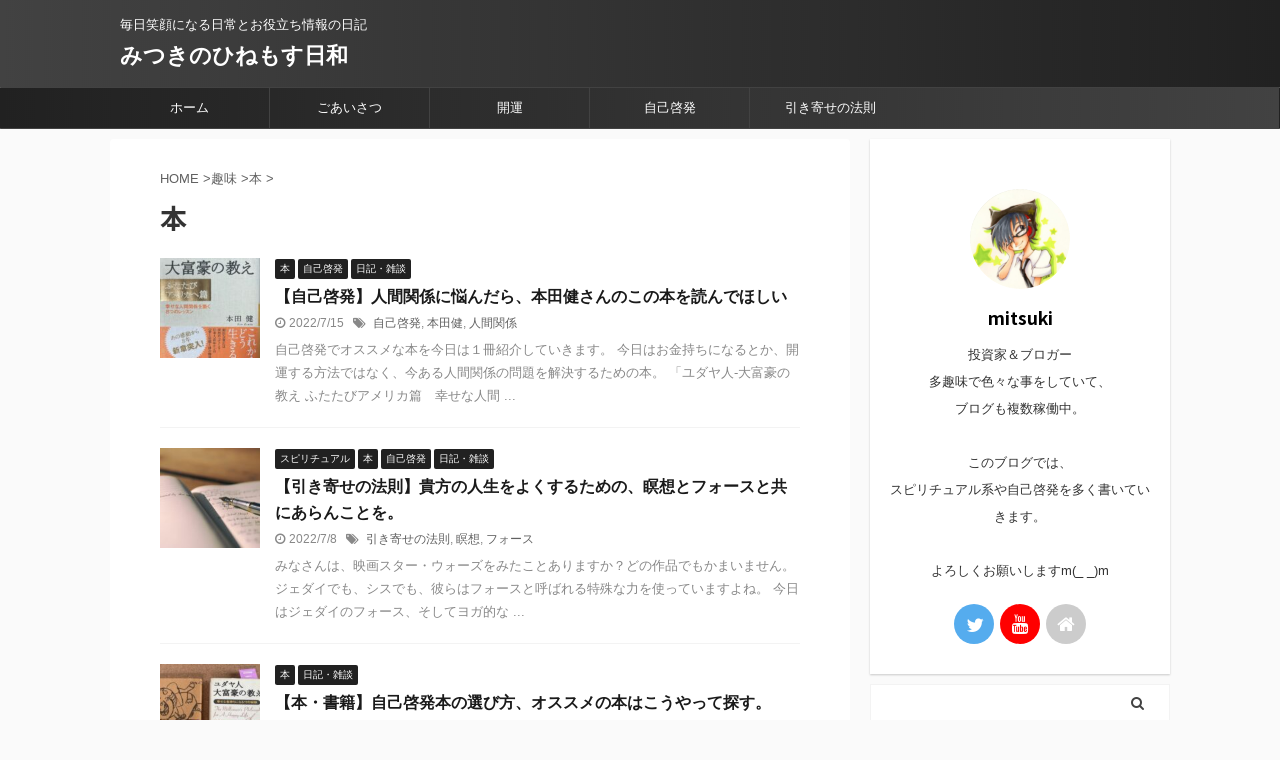

--- FILE ---
content_type: text/html; charset=UTF-8
request_url: https://mitsuki-hinemos-log.com/category/enjoy-playing/book/
body_size: 18260
content:
<!DOCTYPE html> <!--[if lt IE 7]><html class="ie6" lang="ja"> <![endif]--> <!--[if IE 7]><html class="i7" lang="ja"> <![endif]--> <!--[if IE 8]><html class="ie" lang="ja"> <![endif]--> <!--[if gt IE 8]><!--><html lang="ja" class="s-navi-search-overlay "> <!--<![endif]--><head prefix="og: http://ogp.me/ns# fb: http://ogp.me/ns/fb# article: http://ogp.me/ns/article#"><meta charset="UTF-8"><meta name="viewport" content="width=device-width,initial-scale=1.0,user-scalable=no,viewport-fit=cover"><meta name="format-detection" content="telephone=no"><meta name="referrer" content="no-referrer-when-downgrade"/><link rel="alternate" type="application/rss+xml" title="みつきのひねもす日和 RSS Feed" href="https://mitsuki-hinemos-log.com/feed/"/><link rel="pingback" href="https://mitsuki-hinemos-log.com/xmlrpc.php"> <!--[if lt IE 9]> <script src="https://mitsuki-hinemos-log.com/wp-content/themes/affinger5/js/html5shiv.js"></script> <![endif]--><meta name='robots' content='max-image-preview:large'/><style>img:is([sizes="auto" i], [sizes^="auto," i]) {contain-intrinsic-size:3000px 1500px}</style><title>本 - みつきのひねもす日和</title><link rel='dns-prefetch' href='//webfonts.xserver.jp'/><link rel='dns-prefetch' href='//ajax.googleapis.com'/><link rel='dns-prefetch' href='//www.googletagmanager.com'/><link rel='dns-prefetch' href='//stats.wp.com'/> <style id='wp-emoji-styles-inline-css' type='text/css'>img.wp-smiley,img.emoji{display:inline!important;border:none!important;box-shadow:none!important;height:1em!important;width:1em!important;margin:0 .07em!important;vertical-align:-.1em!important;background:none!important;padding:0!important}</style><link rel='stylesheet' id='wp-block-library-css' href='https://mitsuki-hinemos-log.com/wp-includes/css/dist/block-library/style.min.css?ver=6.8.2' type='text/css' media='all'/><style id='classic-theme-styles-inline-css' type='text/css'>.wp-block-button__link{color:#fff;background-color:#32373c;border-radius:9999px;box-shadow:none;text-decoration:none;padding:calc(.667em + 2px) calc(1.333em + 2px);font-size:1.125em}.wp-block-file__button{background:#32373c;color:#fff;text-decoration:none}</style><link rel='stylesheet' id='mediaelement-css' href='https://mitsuki-hinemos-log.com/wp-includes/js/mediaelement/mediaelementplayer-legacy.min.css?ver=4.2.17' type='text/css' media='all'/><link rel='stylesheet' id='wp-mediaelement-css' href='https://mitsuki-hinemos-log.com/wp-includes/js/mediaelement/wp-mediaelement.min.css?ver=6.8.2' type='text/css' media='all'/><style id='jetpack-sharing-buttons-style-inline-css' type='text/css'>.jetpack-sharing-buttons__services-list{display:flex;flex-direction:row;flex-wrap:wrap;gap:0;list-style-type:none;margin:5px;padding:0}.jetpack-sharing-buttons__services-list.has-small-icon-size{font-size:12px}.jetpack-sharing-buttons__services-list.has-normal-icon-size{font-size:16px}.jetpack-sharing-buttons__services-list.has-large-icon-size{font-size:24px}.jetpack-sharing-buttons__services-list.has-huge-icon-size{font-size:36px}@media print{.jetpack-sharing-buttons__services-list{display:none!important}}.editor-styles-wrapper .wp-block-jetpack-sharing-buttons{gap:0;padding-inline-start:0}ul.jetpack-sharing-buttons__services-list.has-background{padding:1.25em 2.375em}</style><style id='global-styles-inline-css' type='text/css'>:root{--wp--preset--aspect-ratio--square:1;--wp--preset--aspect-ratio--4-3: 4/3;--wp--preset--aspect-ratio--3-4: 3/4;--wp--preset--aspect-ratio--3-2: 3/2;--wp--preset--aspect-ratio--2-3: 2/3;--wp--preset--aspect-ratio--16-9: 16/9;--wp--preset--aspect-ratio--9-16: 9/16;--wp--preset--color--black:#000;--wp--preset--color--cyan-bluish-gray:#abb8c3;--wp--preset--color--white:#fff;--wp--preset--color--pale-pink:#f78da7;--wp--preset--color--vivid-red:#cf2e2e;--wp--preset--color--luminous-vivid-orange:#ff6900;--wp--preset--color--luminous-vivid-amber:#fcb900;--wp--preset--color--light-green-cyan:#7bdcb5;--wp--preset--color--vivid-green-cyan:#00d084;--wp--preset--color--pale-cyan-blue:#8ed1fc;--wp--preset--color--vivid-cyan-blue:#0693e3;--wp--preset--color--vivid-purple:#9b51e0;--wp--preset--color--soft-red:#e6514c;--wp--preset--color--light-grayish-red:#fdebee;--wp--preset--color--vivid-yellow:#ffc107;--wp--preset--color--very-pale-yellow:#fffde7;--wp--preset--color--very-light-gray:#fafafa;--wp--preset--color--very-dark-gray:#313131;--wp--preset--color--original-color-a:#43a047;--wp--preset--color--original-color-b:#795548;--wp--preset--color--original-color-c:#ec407a;--wp--preset--color--original-color-d:#9e9d24;--wp--preset--gradient--vivid-cyan-blue-to-vivid-purple:linear-gradient(135deg,rgba(6,147,227,1) 0%,#9b51e0 100%);--wp--preset--gradient--light-green-cyan-to-vivid-green-cyan:linear-gradient(135deg,#7adcb4 0%,#00d082 100%);--wp--preset--gradient--luminous-vivid-amber-to-luminous-vivid-orange:linear-gradient(135deg,rgba(252,185,0,1) 0%,rgba(255,105,0,1) 100%);--wp--preset--gradient--luminous-vivid-orange-to-vivid-red:linear-gradient(135deg,rgba(255,105,0,1) 0%,#cf2e2e 100%);--wp--preset--gradient--very-light-gray-to-cyan-bluish-gray:linear-gradient(135deg,#eee 0%,#a9b8c3 100%);--wp--preset--gradient--cool-to-warm-spectrum:linear-gradient(135deg,#4aeadc 0%,#9778d1 20%,#cf2aba 40%,#ee2c82 60%,#fb6962 80%,#fef84c 100%);--wp--preset--gradient--blush-light-purple:linear-gradient(135deg,#ffceec 0%,#9896f0 100%);--wp--preset--gradient--blush-bordeaux:linear-gradient(135deg,#fecda5 0%,#fe2d2d 50%,#6b003e 100%);--wp--preset--gradient--luminous-dusk:linear-gradient(135deg,#ffcb70 0%,#c751c0 50%,#4158d0 100%);--wp--preset--gradient--pale-ocean:linear-gradient(135deg,#fff5cb 0%,#b6e3d4 50%,#33a7b5 100%);--wp--preset--gradient--electric-grass:linear-gradient(135deg,#caf880 0%,#71ce7e 100%);--wp--preset--gradient--midnight:linear-gradient(135deg,#020381 0%,#2874fc 100%);--wp--preset--font-size--small:13px;--wp--preset--font-size--medium:20px;--wp--preset--font-size--large:36px;--wp--preset--font-size--x-large:42px;--wp--preset--spacing--20:.44rem;--wp--preset--spacing--30:.67rem;--wp--preset--spacing--40:1rem;--wp--preset--spacing--50:1.5rem;--wp--preset--spacing--60:2.25rem;--wp--preset--spacing--70:3.38rem;--wp--preset--spacing--80:5.06rem;--wp--preset--shadow--natural:6px 6px 9px rgba(0,0,0,.2);--wp--preset--shadow--deep:12px 12px 50px rgba(0,0,0,.4);--wp--preset--shadow--sharp:6px 6px 0 rgba(0,0,0,.2);--wp--preset--shadow--outlined:6px 6px 0 -3px rgba(255,255,255,1) , 6px 6px rgba(0,0,0,1);--wp--preset--shadow--crisp:6px 6px 0 rgba(0,0,0,1)}:where(.is-layout-flex){gap:.5em}:where(.is-layout-grid){gap:.5em}body .is-layout-flex{display:flex}.is-layout-flex{flex-wrap:wrap;align-items:center}.is-layout-flex > :is(*, div){margin:0}body .is-layout-grid{display:grid}.is-layout-grid > :is(*, div){margin:0}:where(.wp-block-columns.is-layout-flex){gap:2em}:where(.wp-block-columns.is-layout-grid){gap:2em}:where(.wp-block-post-template.is-layout-flex){gap:1.25em}:where(.wp-block-post-template.is-layout-grid){gap:1.25em}.has-black-color{color:var(--wp--preset--color--black)!important}.has-cyan-bluish-gray-color{color:var(--wp--preset--color--cyan-bluish-gray)!important}.has-white-color{color:var(--wp--preset--color--white)!important}.has-pale-pink-color{color:var(--wp--preset--color--pale-pink)!important}.has-vivid-red-color{color:var(--wp--preset--color--vivid-red)!important}.has-luminous-vivid-orange-color{color:var(--wp--preset--color--luminous-vivid-orange)!important}.has-luminous-vivid-amber-color{color:var(--wp--preset--color--luminous-vivid-amber)!important}.has-light-green-cyan-color{color:var(--wp--preset--color--light-green-cyan)!important}.has-vivid-green-cyan-color{color:var(--wp--preset--color--vivid-green-cyan)!important}.has-pale-cyan-blue-color{color:var(--wp--preset--color--pale-cyan-blue)!important}.has-vivid-cyan-blue-color{color:var(--wp--preset--color--vivid-cyan-blue)!important}.has-vivid-purple-color{color:var(--wp--preset--color--vivid-purple)!important}.has-black-background-color{background-color:var(--wp--preset--color--black)!important}.has-cyan-bluish-gray-background-color{background-color:var(--wp--preset--color--cyan-bluish-gray)!important}.has-white-background-color{background-color:var(--wp--preset--color--white)!important}.has-pale-pink-background-color{background-color:var(--wp--preset--color--pale-pink)!important}.has-vivid-red-background-color{background-color:var(--wp--preset--color--vivid-red)!important}.has-luminous-vivid-orange-background-color{background-color:var(--wp--preset--color--luminous-vivid-orange)!important}.has-luminous-vivid-amber-background-color{background-color:var(--wp--preset--color--luminous-vivid-amber)!important}.has-light-green-cyan-background-color{background-color:var(--wp--preset--color--light-green-cyan)!important}.has-vivid-green-cyan-background-color{background-color:var(--wp--preset--color--vivid-green-cyan)!important}.has-pale-cyan-blue-background-color{background-color:var(--wp--preset--color--pale-cyan-blue)!important}.has-vivid-cyan-blue-background-color{background-color:var(--wp--preset--color--vivid-cyan-blue)!important}.has-vivid-purple-background-color{background-color:var(--wp--preset--color--vivid-purple)!important}.has-black-border-color{border-color:var(--wp--preset--color--black)!important}.has-cyan-bluish-gray-border-color{border-color:var(--wp--preset--color--cyan-bluish-gray)!important}.has-white-border-color{border-color:var(--wp--preset--color--white)!important}.has-pale-pink-border-color{border-color:var(--wp--preset--color--pale-pink)!important}.has-vivid-red-border-color{border-color:var(--wp--preset--color--vivid-red)!important}.has-luminous-vivid-orange-border-color{border-color:var(--wp--preset--color--luminous-vivid-orange)!important}.has-luminous-vivid-amber-border-color{border-color:var(--wp--preset--color--luminous-vivid-amber)!important}.has-light-green-cyan-border-color{border-color:var(--wp--preset--color--light-green-cyan)!important}.has-vivid-green-cyan-border-color{border-color:var(--wp--preset--color--vivid-green-cyan)!important}.has-pale-cyan-blue-border-color{border-color:var(--wp--preset--color--pale-cyan-blue)!important}.has-vivid-cyan-blue-border-color{border-color:var(--wp--preset--color--vivid-cyan-blue)!important}.has-vivid-purple-border-color{border-color:var(--wp--preset--color--vivid-purple)!important}.has-vivid-cyan-blue-to-vivid-purple-gradient-background{background:var(--wp--preset--gradient--vivid-cyan-blue-to-vivid-purple)!important}.has-light-green-cyan-to-vivid-green-cyan-gradient-background{background:var(--wp--preset--gradient--light-green-cyan-to-vivid-green-cyan)!important}.has-luminous-vivid-amber-to-luminous-vivid-orange-gradient-background{background:var(--wp--preset--gradient--luminous-vivid-amber-to-luminous-vivid-orange)!important}.has-luminous-vivid-orange-to-vivid-red-gradient-background{background:var(--wp--preset--gradient--luminous-vivid-orange-to-vivid-red)!important}.has-very-light-gray-to-cyan-bluish-gray-gradient-background{background:var(--wp--preset--gradient--very-light-gray-to-cyan-bluish-gray)!important}.has-cool-to-warm-spectrum-gradient-background{background:var(--wp--preset--gradient--cool-to-warm-spectrum)!important}.has-blush-light-purple-gradient-background{background:var(--wp--preset--gradient--blush-light-purple)!important}.has-blush-bordeaux-gradient-background{background:var(--wp--preset--gradient--blush-bordeaux)!important}.has-luminous-dusk-gradient-background{background:var(--wp--preset--gradient--luminous-dusk)!important}.has-pale-ocean-gradient-background{background:var(--wp--preset--gradient--pale-ocean)!important}.has-electric-grass-gradient-background{background:var(--wp--preset--gradient--electric-grass)!important}.has-midnight-gradient-background{background:var(--wp--preset--gradient--midnight)!important}.has-small-font-size{font-size:var(--wp--preset--font-size--small)!important}.has-medium-font-size{font-size:var(--wp--preset--font-size--medium)!important}.has-large-font-size{font-size:var(--wp--preset--font-size--large)!important}.has-x-large-font-size{font-size:var(--wp--preset--font-size--x-large)!important}:where(.wp-block-post-template.is-layout-flex){gap:1.25em}:where(.wp-block-post-template.is-layout-grid){gap:1.25em}:where(.wp-block-columns.is-layout-flex){gap:2em}:where(.wp-block-columns.is-layout-grid){gap:2em}:root :where(.wp-block-pullquote){font-size:1.5em;line-height:1.6}</style><link rel='stylesheet' id='contact-form-7-css' href='https://mitsuki-hinemos-log.com/wp-content/cache/autoptimize/css/autoptimize_single_64ac31699f5326cb3c76122498b76f66.css?ver=6.1.4' type='text/css' media='all'/><link rel='stylesheet' id='toc-screen-css' href='https://mitsuki-hinemos-log.com/wp-content/plugins/table-of-contents-plus/screen.min.css?ver=2411.1' type='text/css' media='all'/><style id='normalize-css' media='all'>html{font-family:sans-serif;-ms-text-size-adjust:100%;-webkit-text-size-adjust:100%}body{margin:0}article,aside,details,figcaption,figure,footer,header,hgroup,main,nav,section,summary{display:block}audio,canvas,progress,video{display:inline-block;vertical-align:baseline}audio:not([controls]){display:none;height:0}[hidden],template{display:none}a{background:0 0}a:active,a:hover{outline:0}abbr[title]{border-bottom:1px dotted}b,strong{font-weight:700}dfn{font-style:italic}h1{font-size:2em;margin:.67em 0}mark{background:#ff0;color:#000}small{font-size:80%}sub,sup{font-size:75%;line-height:0;position:relative;vertical-align:baseline}sup{top:-.5em}sub{bottom:-.25em}img{border:0}svg:not(:root){overflow:hidden}figure{margin:1em 40px}hr{-moz-box-sizing:content-box;box-sizing:content-box;height:0}pre{overflow:auto}code,kbd,pre,samp{font-family:monospace;font-size:1em}button,input,optgroup,select,textarea{color:inherit;font:inherit;margin:0}button{overflow:visible}button,select{text-transform:none}button,html input[type="button"],input[type="reset"],input[type="submit"]{-webkit-appearance:button;cursor:pointer}button[disabled],html input[disabled]{cursor:default}button::-moz-focus-inner,input::-moz-focus-inner{border:0;padding:0}input{line-height:normal}input[type="checkbox"],input[type="radio"]{box-sizing:border-box;padding:0}input[type="number"]::-webkit-inner-spin-button,input[type="number"]::-webkit-outer-spin-button{height:auto}input[type="search"]{-webkit-appearance:textfield;-moz-box-sizing:content-box;-webkit-box-sizing:content-box;box-sizing:content-box}input[type="search"]::-webkit-search-cancel-button,input[type="search"]::-webkit-search-decoration{-webkit-appearance:none}fieldset{border:1px solid silver;margin:0 2px;padding:.35em .625em .75em}legend{border:0;padding:0}textarea{overflow:auto}optgroup{font-weight:700}table{border-collapse:collapse;border-spacing:0}td,th{padding:0}</style><link rel='stylesheet' id='font-awesome-css' href='https://mitsuki-hinemos-log.com/wp-content/themes/affinger5/css/fontawesome/css/font-awesome.min.css?ver=4.7.0' type='text/css' media='all'/><link rel='stylesheet' id='font-awesome-animation-css' href='https://mitsuki-hinemos-log.com/wp-content/themes/affinger5/css/fontawesome/css/font-awesome-animation.min.css?ver=6.8.2' type='text/css' media='all'/><link rel='stylesheet' id='st_svg-css' href='https://mitsuki-hinemos-log.com/wp-content/cache/autoptimize/css/autoptimize_single_a65a55977dba08c3ec7e701818aacc75.css?ver=6.8.2' type='text/css' media='all'/><style id='slick-css' media='all'>.slick-slider{position:relative;display:block;box-sizing:border-box;-webkit-user-select:none;-moz-user-select:none;-ms-user-select:none;user-select:none;-webkit-touch-callout:none;-khtml-user-select:none;-ms-touch-action:pan-y;touch-action:pan-y;-webkit-tap-highlight-color:transparent}.slick-list{position:relative;display:block;overflow:hidden;margin:0;padding:0}.slick-list:focus{outline:none}.slick-list.dragging{cursor:pointer;cursor:hand}.slick-slider .slick-track,.slick-slider .slick-list{-webkit-transform:translate3d(0,0,0);-moz-transform:translate3d(0,0,0);-ms-transform:translate3d(0,0,0);-o-transform:translate3d(0,0,0);transform:translate3d(0,0,0)}.slick-track{position:relative;top:0;left:0;display:block;margin-left:auto;margin-right:auto}.slick-track:before,.slick-track:after{display:table;content:''}.slick-track:after{clear:both}.slick-loading .slick-track{visibility:hidden}.slick-slide{display:none;float:left;height:100%;min-height:1px}[dir=rtl] .slick-slide{float:right}.slick-slide img{display:block}.slick-slide.slick-loading img{display:none}.slick-slide.dragging img{pointer-events:none}.slick-initialized .slick-slide{display:block}.slick-loading .slick-slide{visibility:hidden}.slick-vertical .slick-slide{display:block;height:auto;border:1px solid transparent}.slick-arrow.slick-hidden{display:none}</style><link rel='stylesheet' id='slick-theme-css' href='https://mitsuki-hinemos-log.com/wp-content/cache/autoptimize/css/A.autoptimize_single_f9faba678c4d6dcfdde69e5b11b37a2e.css,qver=1.8.0.pagespeed.cf.GICvU9NAOn.css' type='text/css' media='all'/><link rel='stylesheet' id='fonts-googleapis-notosansjp-css' href='//fonts.googleapis.com/css?family=Noto+Sans+JP%3A400%2C700&#038;display=swap&#038;subset=japanese&#038;ver=6.8.2' type='text/css' media='all'/><link rel='stylesheet' id='style-css' href='https://mitsuki-hinemos-log.com/wp-content/cache/autoptimize/css/autoptimize_single_6e265f580039d975d659c4bac206cfb7.css?ver=6.8.2' type='text/css' media='all'/><link rel='stylesheet' id='single-css' href='https://mitsuki-hinemos-log.com/wp-content/themes/affinger5/st-rankcss.php' type='text/css' media='all'/><link rel='stylesheet' id='st-themecss-css' href='https://mitsuki-hinemos-log.com/wp-content/themes/affinger5/st-themecss-loader.php?ver=6.8.2' type='text/css' media='all'/><style>img#wpstats{display:none}</style><style type="text/css" id="wp-custom-css">.kaerebalink-box,.booklink-box,.tomarebalink-box{border:3px double #ccc;padding:3%;margin:1em 0 2.5em;overflow:hidden;font-size:small}.kaerebalink-box a,.booklink-box a,.tomarebalink-box a{text-decoration:none;color:initial}.kaerebalink-box a[target="_blank"]::after,.booklink-box a[target="_blank"]::after,.tomarebalink-box a[target="_blank"]::after{content:none}.kaerebalink-image,.booklink-image,.tomarebalink-image{max-width:150px;text-align:center;margin:10px auto!important;float:none!important}.kaerebalink-name,.booklink-name,.tomarebalink-name{font-weight:bold;font-size:120%;line-height:1.8!important;margin-bottom:10px!important}.kaerebalink-name p:empty,.booklink-name p:empty,.tomarebalink-name p:empty{display:none}.kaerebalink-powered-date,.booklink-powered-date,.tomarebalink-powered-date,.kaerebalink-detail,.booklink-detail,.tomarebalink-address{font-size:10px!important;font-weight:normal}.kaerebalink-link1,.booklink-link2,.tomarebalink-link1{overflow:hidden}.kaerebalink-link1 div,.booklink-link2 div,.tomarebalink-link1 div{background-image:none!important;margin:0!important;padding:3px!important;display:inline-block!important;width:48.5%}.kaerebalink-link1 div a,.booklink-link2 div a,.tomarebalink-link1 div a{border-width:2px;border-style:solid;font-size:90%;font-weight:bold;border-radius:5px;padding:.7em .3em;width:100%;text-align:center;display:block;box-shadow:1px 1px 2px rgba(0,0,0,.1)}.kaerebalink-link1 div a:hover,.booklink-link2 div a:hover,.tomarebalink-link1 div a:hover{color:#fff;box-shadow:1px 4px 4px rgba(0,0,0,.15);transform:translate(-1px,-2px)}.kaerebalink-link1 div a:active,.booklink-link2 div a:active,.tomarebalink-link1 div a:active{transform:translate(0,1px)}.kaerebalink-link1 div img,.booklink-link2 div img,.tomarebalink-link1 div img{display:none}@media only screen and (min-width:768px){.kaerebalink-image,.booklink-image,.tomarebalink-image{float:left!important;margin:0 1.5em .5em 0!important}.kaerebalink-link1 div,.booklink-link2 div,.tomarebalink-link1 div{width:11em}}.shoplinkamazon a{color:#e89713}.shoplinkrakuten a{color:#d91414}.shoplinkyahoo a{color:#691ed5}.shoplinkjalan a{color:#ed5016}.shoplinkjtb a{color:#e10b0b}.shoplinkknt a{color:#0f75c2}.shoplinkikyu a{color:#18b412}.shoplinkrurubu a{color:#0f32a3}.shoplinkamazon a:hover{background-color:#e89713;border-color:#e89713}.shoplinkrakuten a:hover{background-color:#d91414;border-color:#d91414}.shoplinkyahoo a:hover{background-color:#691ed5;border-color:#691ed5}.shoplinkjalan a:hover{background-color:#ed5016;border-color:#ed5016}.shoplinkjtb a:hover{background-color:#e10b0b;border-color:#e10b0b}.shoplinkknt a:hover{background-color:#0f75c2;border-color:#0f75c2}.shoplinkikyu a:hover{background-color:#18b412;border-color:#18b412}.shoplinkrurubu a:hover{background-color:#0f32a3;border-color:#0f32a3}.shoplinkamazon a,.shoplinkkindle a,.shoplinkrakuten a,.shoplinkyahoo a{transition:all ease-in-out .3s;display:block;text-decoration:none;text-align:center;padding:13px}.shoplinkamazon a:hover,.shoplinkkindle a:hover,.shoplinkrakuten a:hover,.shoplinkyahoo a:hover{box-shadow:0 10px 20px -5px rgba(0,0,0,.2);-moz-transform:translateY(-2px);-webkit-transform:translateY(-2px);transform:translateY(-2px)}.shoplinkamazon a{background:#ff9901;border-radius:7px;color:#fff}.shoplinkkindle a{background:#007dcd;border-radius:7px;color:#fff}.shoplinkrakuten a{background:#c20004;border-radius:7px;color:#fff}.shoplinkyahoo a{background:#7b0099;border-radius:7px;color:#fff}.booklink-image{zoom:1.2}.kaerebalink-box,.booklink-box{border:1px #9c9996 solid;box-shadow:2px 2px 4px gray;margin:20px 0;display:flex;align-items:center;padding:20px;box-sizing:border-box;justify-content:space-around}.booklink-footer{display:none}.kaerebalink-info,.booklink-info{width:43%;font-size:16px}@media screen and (max-width:640px){.kaerebalink-box,.booklink-box{display:block}.kaerebalink-info,.booklink-info{width:100%}.kaerebalink-image,.booklink-image{margin:0 0 20px 0!important;text-align:center;float:none!important}.kaerebalink-name,.booklink-name{text-align:center}}</style><script defer src="[data-uri]"></script> <script defer type="text/javascript" src="//ajax.googleapis.com/ajax/libs/jquery/1.11.3/jquery.min.js?ver=1.11.3" id="jquery-js"></script> <script defer type="text/javascript" src="//webfonts.xserver.jp/js/xserverv3.js?fadein=0&amp;ver=2.0.9" id="typesquare_std-js"></script>
<script defer type="text/javascript" src="https://www.googletagmanager.com/gtag/js?id=G-9PNK9Z83E9" id="google_gtagjs-js"></script> <script defer id="google_gtagjs-js-after" src="[data-uri]"></script> <link rel="https://api.w.org/" href="https://mitsuki-hinemos-log.com/wp-json/"/><link rel="alternate" title="JSON" type="application/json" href="https://mitsuki-hinemos-log.com/wp-json/wp/v2/categories/42"/><meta name="generator" content="Site Kit by Google 1.167.0"/><meta property="og:type" content="website"/><meta property="og:title" content="本 - みつきのひねもす日和"/><meta property="og:url" content="https://mitsuki-hinemos-log.com/category/enjoy-playing/book/"/><meta property="og:site_name" content="みつきのひねもす日和"/><meta property="og:image" content="https://s0.wp.com/i/blank.jpg"/><meta property="og:image:width" content="200"/><meta property="og:image:height" content="200"/><meta property="og:image:alt" content=""/><meta property="og:locale" content="ja_JP"/> <meta name="twitter:card" content="summary_large_image"><meta name="twitter:site" content="@mitsuki1417"><meta name="twitter:title" content="みつきのひねもす日和"><meta name="twitter:description" content="毎日笑顔になる日常とお役立ち情報の日記"><meta name="twitter:image" content="https://mitsuki-hinemos-log.com/wp-content/themes/affinger5/images/no-img.png"> <script defer src="[data-uri]"></script> <script defer src="[data-uri]"></script> <script defer src="[data-uri]"></script> <script defer src="[data-uri]"></script> </head><body class="archive category category-book category-42 wp-theme-affinger5 metaslider-plugin not-front-page"><noscript><meta HTTP-EQUIV="refresh" content="0;url='https://mitsuki-hinemos-log.com/category/enjoy-playing/book/?PageSpeed=noscript'" /><style><!--table,div,span,font,p{display:none} --></style><div style="display:block">Please click <a href="https://mitsuki-hinemos-log.com/category/enjoy-playing/book/?PageSpeed=noscript">here</a> if you are not redirected within a few seconds.</div></noscript><div id="st-ami"><div id="wrapper" class=""><div id="wrapper-in"><header id=""><div id="headbox-bg"><div id="headbox"><nav id="s-navi" class="pcnone" data-st-nav data-st-nav-type="normal"><dl class="acordion is-active" data-st-nav-primary><dt class="trigger"><p class="acordion_button"><span class="op op-menu"><i class="fa st-svg-menu"></i></span></p></dt><dd class="acordion_tree"><div class="acordion_tree_content"><div class="menu-home-container"><ul id="menu-home" class="menu"><li id="menu-item-23" class="menu-item menu-item-type-custom menu-item-object-custom menu-item-home menu-item-23"><a href="https://mitsuki-hinemos-log.com"><span class="menu-item-label">ホーム</span></a></li><li id="menu-item-22" class="menu-item menu-item-type-post_type menu-item-object-post menu-item-22"><a href="https://mitsuki-hinemos-log.com/%e3%81%94%e3%81%82%e3%81%84%e3%81%95%e3%81%a4/9/"><span class="menu-item-label">ごあいさつ</span></a></li><li id="menu-item-668" class="menu-item menu-item-type-taxonomy menu-item-object-category menu-item-668"><a href="https://mitsuki-hinemos-log.com/category/nikki-zatsudan/spiritual/%e9%96%8b%e9%81%8b/"><span class="menu-item-label">開運</span></a></li><li id="menu-item-669" class="menu-item menu-item-type-taxonomy menu-item-object-category menu-item-669"><a href="https://mitsuki-hinemos-log.com/category/nikki-zatsudan/self-enlightenment/"><span class="menu-item-label">自己啓発</span></a></li><li id="menu-item-667" class="menu-item menu-item-type-taxonomy menu-item-object-category menu-item-667"><a href="https://mitsuki-hinemos-log.com/category/nikki-zatsudan/spiritual/%e5%bc%95%e3%81%8d%e5%af%84%e3%81%9b%e3%81%ae%e6%b3%95%e5%89%87/"><span class="menu-item-label">引き寄せの法則</span></a></li></ul></div><div class="clear"></div></div></dd></dl></nav><div id="header-l"><div id="st-text-logo"><p class="descr sitenametop"> 毎日笑顔になる日常とお役立ち情報の日記</p><p class="sitename"><a href="https://mitsuki-hinemos-log.com/"> みつきのひねもす日和 </a></p></div></div><div id="header-r" class="smanone"></div></div></div><div id="gazou-wide"><div id="st-menubox"><div id="st-menuwide"><nav class="smanone clearfix"><ul id="menu-home-1" class="menu"><li class="menu-item menu-item-type-custom menu-item-object-custom menu-item-home menu-item-23"><a href="https://mitsuki-hinemos-log.com">ホーム</a></li><li class="menu-item menu-item-type-post_type menu-item-object-post menu-item-22"><a href="https://mitsuki-hinemos-log.com/%e3%81%94%e3%81%82%e3%81%84%e3%81%95%e3%81%a4/9/">ごあいさつ</a></li><li class="menu-item menu-item-type-taxonomy menu-item-object-category menu-item-668"><a href="https://mitsuki-hinemos-log.com/category/nikki-zatsudan/spiritual/%e9%96%8b%e9%81%8b/">開運</a></li><li class="menu-item menu-item-type-taxonomy menu-item-object-category menu-item-669"><a href="https://mitsuki-hinemos-log.com/category/nikki-zatsudan/self-enlightenment/">自己啓発</a></li><li class="menu-item menu-item-type-taxonomy menu-item-object-category menu-item-667"><a href="https://mitsuki-hinemos-log.com/category/nikki-zatsudan/spiritual/%e5%bc%95%e3%81%8d%e5%af%84%e3%81%9b%e3%81%ae%e6%b3%95%e5%89%87/">引き寄せの法則</a></li></ul></nav></div></div></div></header><div id="content-w"><div id="content" class="clearfix"><div id="contentInner"><main><article><div id="breadcrumb"><ol itemscope itemtype="http://schema.org/BreadcrumbList"><li itemprop="itemListElement" itemscope itemtype="http://schema.org/ListItem"><a href="https://mitsuki-hinemos-log.com" itemprop="item"><span itemprop="name">HOME</span></a> ><meta itemprop="position" content="1"/></li><li itemprop="itemListElement" itemscope itemtype="http://schema.org/ListItem"><a href="https://mitsuki-hinemos-log.com/category/enjoy-playing/" itemprop="item"> <span itemprop="name">趣味</span> </a> &gt;<meta itemprop="position" content="2"/></li><li itemprop="itemListElement" itemscope itemtype="http://schema.org/ListItem"><a href="https://mitsuki-hinemos-log.com/category/enjoy-playing/book/" itemprop="item"> <span itemprop="name">本</span> </a> &gt;<meta itemprop="position" content="3"/></li></ol></div><div class="post"><h1 class="entry-title">本</h1><div id="nocopy"><div class="entry-content"></div></div></div><div class="kanren "><dl class="clearfix"><dt><a href="https://mitsuki-hinemos-log.com/nikki-zatsudan/656/"> <img width="150" height="150" src="https://mitsuki-hinemos-log.com/wp-content/uploads/2022/07/ユダヤ人大富豪の教え3_20220715_01-150x150.jpg" class="attachment-st_thumb150 size-st_thumb150 wp-post-image" alt="" decoding="async" srcset="https://mitsuki-hinemos-log.com/wp-content/uploads/2022/07/ユダヤ人大富豪の教え3_20220715_01-150x150.jpg 150w, https://mitsuki-hinemos-log.com/wp-content/uploads/2022/07/ユダヤ人大富豪の教え3_20220715_01-100x100.jpg 100w" sizes="(max-width: 150px) 100vw, 150px"/> </a></dt><dd><p class="st-catgroup itiran-category"> <a href="https://mitsuki-hinemos-log.com/category/enjoy-playing/book/" title="View all posts in 本" rel="category tag"><span class="catname st-catid42">本</span></a> <a href="https://mitsuki-hinemos-log.com/category/nikki-zatsudan/self-enlightenment/" title="View all posts in 自己啓発" rel="category tag"><span class="catname st-catid43">自己啓発</span></a> <a href="https://mitsuki-hinemos-log.com/category/nikki-zatsudan/" title="View all posts in 日記・雑談" rel="category tag"><span class="catname st-catid8">日記・雑談</span></a></p><h3><a href="https://mitsuki-hinemos-log.com/nikki-zatsudan/656/"> 【自己啓発】人間関係に悩んだら、本田健さんのこの本を読んでほしい </a></h3><div class="blog_info"><p> <i class="fa fa-clock-o"></i>2022/7/15	&nbsp;<span class="pcone"> <i class="fa fa-tags"></i>&nbsp;<a href="https://mitsuki-hinemos-log.com/tag/%e8%87%aa%e5%b7%b1%e5%95%93%e7%99%ba/" rel="tag">自己啓発</a>, <a href="https://mitsuki-hinemos-log.com/tag/%e6%9c%ac%e7%94%b0%e5%81%a5/" rel="tag">本田健</a>, <a href="https://mitsuki-hinemos-log.com/tag/%e4%ba%ba%e9%96%93%e9%96%a2%e4%bf%82/" rel="tag">人間関係</a> </span></p></div><div class="st-excerpt smanone"><p>自己啓発でオススメな本を今日は１冊紹介していきます。 今日はお金持ちになるとか、開運する方法ではなく、今ある人間関係の問題を解決するための本。 「ユダヤ人-大富豪の教え ふたたびアメリカ篇　幸せな人間 ...</p></div></dd></dl><dl class="clearfix"><dt><a href="https://mitsuki-hinemos-log.com/nikki-zatsudan/624/"> <img width="150" height="150" src="https://mitsuki-hinemos-log.com/wp-content/uploads/2021/12/日記−無料画像02-150x150.jpg" class="attachment-st_thumb150 size-st_thumb150 wp-post-image" alt="" decoding="async" srcset="https://mitsuki-hinemos-log.com/wp-content/uploads/2021/12/日記−無料画像02-150x150.jpg 150w, https://mitsuki-hinemos-log.com/wp-content/uploads/2021/12/日記−無料画像02-100x100.jpg 100w" sizes="(max-width: 150px) 100vw, 150px"/> </a></dt><dd><p class="st-catgroup itiran-category"> <a href="https://mitsuki-hinemos-log.com/category/nikki-zatsudan/spiritual/" title="View all posts in スピリチュアル" rel="category tag"><span class="catname st-catid24">スピリチュアル</span></a> <a href="https://mitsuki-hinemos-log.com/category/enjoy-playing/book/" title="View all posts in 本" rel="category tag"><span class="catname st-catid42">本</span></a> <a href="https://mitsuki-hinemos-log.com/category/nikki-zatsudan/self-enlightenment/" title="View all posts in 自己啓発" rel="category tag"><span class="catname st-catid43">自己啓発</span></a> <a href="https://mitsuki-hinemos-log.com/category/nikki-zatsudan/" title="View all posts in 日記・雑談" rel="category tag"><span class="catname st-catid8">日記・雑談</span></a></p><h3><a href="https://mitsuki-hinemos-log.com/nikki-zatsudan/624/"> 【引き寄せの法則】貴方の人生をよくするための、瞑想とフォースと共にあらんことを。 </a></h3><div class="blog_info"><p> <i class="fa fa-clock-o"></i>2022/7/8	&nbsp;<span class="pcone"> <i class="fa fa-tags"></i>&nbsp;<a href="https://mitsuki-hinemos-log.com/tag/%e5%bc%95%e3%81%8d%e5%af%84%e3%81%9b%e3%81%ae%e6%b3%95%e5%89%87/" rel="tag">引き寄せの法則</a>, <a href="https://mitsuki-hinemos-log.com/tag/%e7%9e%91%e6%83%b3/" rel="tag">瞑想</a>, <a href="https://mitsuki-hinemos-log.com/tag/%e3%83%95%e3%82%a9%e3%83%bc%e3%82%b9/" rel="tag">フォース</a> </span></p></div><div class="st-excerpt smanone"><p>みなさんは、映画スター・ウォーズをみたことありますか？どの作品でもかまいません。 ジェダイでも、シスでも、彼らはフォースと呼ばれる特殊な力を使っていますよね。 今日はジェダイのフォース、そしてヨガ的な ...</p></div></dd></dl><dl class="clearfix"><dt><a href="https://mitsuki-hinemos-log.com/nikki-zatsudan/601/"> <img width="150" height="150" src="https://mitsuki-hinemos-log.com/wp-content/uploads/2022/06/自己啓発本_20220623_01-150x150.jpg" class="attachment-st_thumb150 size-st_thumb150 wp-post-image" alt="" decoding="async" srcset="https://mitsuki-hinemos-log.com/wp-content/uploads/2022/06/自己啓発本_20220623_01-150x150.jpg 150w, https://mitsuki-hinemos-log.com/wp-content/uploads/2022/06/自己啓発本_20220623_01-100x100.jpg 100w" sizes="(max-width: 150px) 100vw, 150px"/> </a></dt><dd><p class="st-catgroup itiran-category"> <a href="https://mitsuki-hinemos-log.com/category/enjoy-playing/book/" title="View all posts in 本" rel="category tag"><span class="catname st-catid42">本</span></a> <a href="https://mitsuki-hinemos-log.com/category/nikki-zatsudan/" title="View all posts in 日記・雑談" rel="category tag"><span class="catname st-catid8">日記・雑談</span></a></p><h3><a href="https://mitsuki-hinemos-log.com/nikki-zatsudan/601/"> 【本・書籍】自己啓発本の選び方、オススメの本はこうやって探す。 </a></h3><div class="blog_info"><p> <i class="fa fa-clock-o"></i>2022/6/24	&nbsp;<span class="pcone"> <i class="fa fa-tags"></i>&nbsp;<a href="https://mitsuki-hinemos-log.com/tag/%e8%87%aa%e5%b7%b1%e5%95%93%e7%99%ba/" rel="tag">自己啓発</a>, <a href="https://mitsuki-hinemos-log.com/tag/%e9%9b%91%e8%ab%87/" rel="tag">雑談</a>, <a href="https://mitsuki-hinemos-log.com/tag/%e6%9c%ac/" rel="tag">本</a>, <a href="https://mitsuki-hinemos-log.com/tag/%e6%97%a5%e8%a8%98/" rel="tag">日記</a> </span></p></div><div class="st-excerpt smanone"><p>自己啓発の本は、自伝本も含めると、かなりの数になって、どんな本が良いのか、 書店の本棚やAmazonや楽天のページで悩んだことありませんか？ 今日は貴方にあった、自己啓発本の選び方を解説していきます。 ...</p></div></dd></dl><dl class="clearfix"><dt><a href="https://mitsuki-hinemos-log.com/enjoy-playing/508/"> <img width="150" height="150" src="https://mitsuki-hinemos-log.com/wp-content/uploads/2022/05/神様の御用人_20220519_01-150x150.jpg" class="attachment-st_thumb150 size-st_thumb150 wp-post-image" alt="" decoding="async" srcset="https://mitsuki-hinemos-log.com/wp-content/uploads/2022/05/神様の御用人_20220519_01-150x150.jpg 150w, https://mitsuki-hinemos-log.com/wp-content/uploads/2022/05/神様の御用人_20220519_01-100x100.jpg 100w" sizes="(max-width: 150px) 100vw, 150px"/> </a></dt><dd><p class="st-catgroup itiran-category"> <a href="https://mitsuki-hinemos-log.com/category/enjoy-playing/book/" title="View all posts in 本" rel="category tag"><span class="catname st-catid42">本</span></a> <a href="https://mitsuki-hinemos-log.com/category/enjoy-playing/" title="View all posts in 趣味" rel="category tag"><span class="catname st-catid9">趣味</span></a></p><h3><a href="https://mitsuki-hinemos-log.com/enjoy-playing/508/"> 【趣味・読書】神様の御用人-メディアワークス文庫からでてるのを一気読みする！ </a></h3><div class="blog_info"><p> <i class="fa fa-refresh"></i>2022/5/21	&nbsp;<span class="pcone"> <i class="fa fa-tags"></i>&nbsp;<a href="https://mitsuki-hinemos-log.com/tag/%e8%b6%a3%e5%91%b3/" rel="tag">趣味</a>, <a href="https://mitsuki-hinemos-log.com/tag/%e6%9c%ac/" rel="tag">本</a>, <a href="https://mitsuki-hinemos-log.com/tag/%e7%a5%9e%e6%a7%98%e3%81%ae%e5%be%a1%e7%94%a8%e4%ba%ba/" rel="tag">神様の御用人</a> </span></p></div><div class="st-excerpt smanone"><p>神社巡りが好きで、神社関連のブログを書いていて、その中で人と神様の関係を、 ふと考えた時に以前読んだ神様の御用人を思い出して本棚から引っ張り出して来ました（笑） こうやって、ふと思い出して読みたくなる ...</p></div></dd></dl></div><div class="st-pagelink"><div class="st-pagelink-in"></div></div></article></main></div><div id="side"><aside><div class="side-topad"><div id="authorst_widget-2" class="ad widget_authorst_widget"><div class="st-author-box st-author-master"><div class="st-author-profile"><div class="st-author-profile-avatar"> <img src="https://mitsuki-hinemos-log.com/wp-content/uploads/2021/12/IMG_6218-150x150.png" width="150" height="150" srcset="https://mitsuki-hinemos-log.com/wp-content/uploads/2021/12/IMG_6218-300x300.png 2x" alt="mitsuki" class="avatar avatar-150 wp-user-avatar wp-user-avatar-150 alignnone photo"/></div><div class="post st-author-profile-content"><p class="st-author-nickname">mitsuki</p><p class="st-author-description">投資家＆ブロガー<br> 多趣味で色々な事をしていて、 <br>ブログも複数稼働中。<br><br> このブログでは、<br> スピリチュアル系や自己啓発を多く書いていきます。<br><br>よろしくお願いしますm(_ _)m<br></p><div class="sns"><ul class="profile-sns clearfix"><li class="twitter"><a rel="nofollow" href="https://twitter.com/thief1417" target="_blank"><i class="fa fa-twitter" aria-hidden="true"></i></a></li><li class="author-youtube"><a rel="nofollow" href="https://www.youtube.com/channel/UCl3bV2cWTZ4zz1AtK0kEBMA" target="_blank"><i class="fa fa-youtube" aria-hidden="true"></i></a></li><li class="author-homepage"><a rel="nofollow" href="https://jinja-mitsuki.com/" target="_blank"><i class="fa fa-home" aria-hidden="true"></i></a></li></ul></div></div></div></div></div><div id="search-2" class="ad widget_search"><div id="search" class="search-custom-d"><form method="get" id="searchform" action="https://mitsuki-hinemos-log.com/"> <label class="hidden" for="s"> </label> <input type="text" placeholder="" value="" name="s" id="s"/> <input type="submit" value="&#xf002;" class="fa" id="searchsubmit"/></form></div></div><div id="custom_html-2" class="widget_text ad widget_custom_html"><div class="textwidget custom-html-widget"><a href="https://taste.blogmura.com/goodluckcounseling/ranking/in?p_cid=11162921" target="_blank"><img src="https://b.blogmura.com/taste/goodluckcounseling/88_31.gif" width="88" height="31" border="0" alt="にほんブログ村 その他趣味ブログ 開運カウンセリングへ"/></a><br/><a href="https://taste.blogmura.com/goodluckcounseling/ranking/in?p_cid=11162921" target="_blank">にほんブログ村</a></div></div></div><div class="kanren "><dl class="clearfix"><dt><a href="https://mitsuki-hinemos-log.com/nikki-zatsudan/1948/"> <img width="150" height="150" src="https://mitsuki-hinemos-log.com/wp-content/uploads/2025/12/鬼門・岩塩ランプ_20251208_03-150x150.jpg" class="attachment-st_thumb150 size-st_thumb150 wp-post-image" alt="" decoding="async" srcset="https://mitsuki-hinemos-log.com/wp-content/uploads/2025/12/鬼門・岩塩ランプ_20251208_03-150x150.jpg 150w, https://mitsuki-hinemos-log.com/wp-content/uploads/2025/12/鬼門・岩塩ランプ_20251208_03-100x100.jpg 100w" sizes="(max-width: 150px) 100vw, 150px"/> </a></dt><dd><p class="st-catgroup itiran-category"> <a href="https://mitsuki-hinemos-log.com/category/nikki-zatsudan/spiritual/%e9%96%8b%e9%81%8b/" title="View all posts in 開運" rel="category tag"><span class="catname st-catid135">開運</span></a> <a href="https://mitsuki-hinemos-log.com/category/nikki-zatsudan/spiritual/" title="View all posts in スピリチュアル" rel="category tag"><span class="catname st-catid24">スピリチュアル</span></a> <a href="https://mitsuki-hinemos-log.com/category/nikki-zatsudan/" title="View all posts in 日記・雑談" rel="category tag"><span class="catname st-catid8">日記・雑談</span></a></p><h5 class="kanren-t"><a href="https://mitsuki-hinemos-log.com/nikki-zatsudan/1948/">【開運】岩塩ランプで盛り塩いらず！？置くだけで開運すると噂のランプを購入したよ！</a></h5><div class="blog_info"><p> <i class="fa fa-refresh"></i>2025/12/14</p></div></dd></dl><dl class="clearfix"><dt><a href="https://mitsuki-hinemos-log.com/nikki-zatsudan/spiritual/1936/"> <img width="150" height="150" src="https://mitsuki-hinemos-log.com/wp-content/uploads/2025/12/鬼_イラスト屋_20251201_01-150x150.png" class="attachment-st_thumb150 size-st_thumb150 wp-post-image" alt="" decoding="async" srcset="https://mitsuki-hinemos-log.com/wp-content/uploads/2025/12/鬼_イラスト屋_20251201_01-150x150.png 150w, https://mitsuki-hinemos-log.com/wp-content/uploads/2025/12/鬼_イラスト屋_20251201_01-300x300.png 300w, https://mitsuki-hinemos-log.com/wp-content/uploads/2025/12/鬼_イラスト屋_20251201_01-100x100.png 100w, https://mitsuki-hinemos-log.com/wp-content/uploads/2025/12/鬼_イラスト屋_20251201_01.png 400w" sizes="(max-width: 150px) 100vw, 150px"/> </a></dt><dd><p class="st-catgroup itiran-category"> <a href="https://mitsuki-hinemos-log.com/category/nikki-zatsudan/spiritual/%e9%96%8b%e9%81%8b/" title="View all posts in 開運" rel="category tag"><span class="catname st-catid135">開運</span></a> <a href="https://mitsuki-hinemos-log.com/category/nikki-zatsudan/spiritual/" title="View all posts in スピリチュアル" rel="category tag"><span class="catname st-catid24">スピリチュアル</span></a></p><h5 class="kanren-t"><a href="https://mitsuki-hinemos-log.com/nikki-zatsudan/spiritual/1936/">【開運】鬼門はどんな場所！？清めて大開運！さらに鬼門に置くと良いものは！</a></h5><div class="blog_info"><p> <i class="fa fa-clock-o"></i>2025/12/1</p></div></dd></dl><dl class="clearfix"><dt><a href="https://mitsuki-hinemos-log.com/nikki-zatsudan/spiritual/1929/"> <img width="150" height="150" src="https://mitsuki-hinemos-log.com/wp-content/uploads/2023/05/お金_イラスト屋_20230502_01-150x150.png" class="attachment-st_thumb150 size-st_thumb150 wp-post-image" alt="" decoding="async" srcset="https://mitsuki-hinemos-log.com/wp-content/uploads/2023/05/お金_イラスト屋_20230502_01-150x150.png 150w, https://mitsuki-hinemos-log.com/wp-content/uploads/2023/05/お金_イラスト屋_20230502_01-100x100.png 100w" sizes="(max-width: 150px) 100vw, 150px"/> </a></dt><dd><p class="st-catgroup itiran-category"> <a href="https://mitsuki-hinemos-log.com/category/nikki-zatsudan/spiritual/%e3%81%8a%e9%87%91%e3%83%bb%e9%87%91%e9%81%8b/" title="View all posts in お金・金運" rel="category tag"><span class="catname st-catid167">お金・金運</span></a> <a href="https://mitsuki-hinemos-log.com/category/nikki-zatsudan/spiritual/" title="View all posts in スピリチュアル" rel="category tag"><span class="catname st-catid24">スピリチュアル</span></a></p><h5 class="kanren-t"><a href="https://mitsuki-hinemos-log.com/nikki-zatsudan/spiritual/1929/">【金運】お財布の中にはいっているお金の約10倍が、あなたの収入に影響のある金額</a></h5><div class="blog_info"><p> <i class="fa fa-clock-o"></i>2025/11/20</p></div></dd></dl><dl class="clearfix"><dt><a href="https://mitsuki-hinemos-log.com/nikki-zatsudan/1922/"> <img width="150" height="150" src="https://mitsuki-hinemos-log.com/wp-content/uploads/2023/05/投資_イラスト屋_20230502_01-150x150.png" class="attachment-st_thumb150 size-st_thumb150 wp-post-image" alt="" decoding="async" srcset="https://mitsuki-hinemos-log.com/wp-content/uploads/2023/05/投資_イラスト屋_20230502_01-150x150.png 150w, https://mitsuki-hinemos-log.com/wp-content/uploads/2023/05/投資_イラスト屋_20230502_01-100x100.png 100w" sizes="(max-width: 150px) 100vw, 150px"/> </a></dt><dd><p class="st-catgroup itiran-category"> <a href="https://mitsuki-hinemos-log.com/category/nikki-zatsudan/spiritual/%e3%81%8a%e9%87%91%e3%83%bb%e9%87%91%e9%81%8b/" title="View all posts in お金・金運" rel="category tag"><span class="catname st-catid167">お金・金運</span></a> <a href="https://mitsuki-hinemos-log.com/category/nikki-zatsudan/spiritual/" title="View all posts in スピリチュアル" rel="category tag"><span class="catname st-catid24">スピリチュアル</span></a> <a href="https://mitsuki-hinemos-log.com/category/nikki-zatsudan/" title="View all posts in 日記・雑談" rel="category tag"><span class="catname st-catid8">日記・雑談</span></a></p><h5 class="kanren-t"><a href="https://mitsuki-hinemos-log.com/nikki-zatsudan/1922/">【金運】100円からでも投資を始めて金運の川をひろげましょう！</a></h5><div class="blog_info"><p> <i class="fa fa-clock-o"></i>2025/11/14</p></div></dd></dl><dl class="clearfix"><dt><a href="https://mitsuki-hinemos-log.com/nikki-zatsudan/spiritual/1908/"> <img width="150" height="150" src="https://mitsuki-hinemos-log.com/wp-content/uploads/2023/05/お金_イラスト屋_20230502_01-150x150.png" class="attachment-st_thumb150 size-st_thumb150 wp-post-image" alt="" decoding="async" srcset="https://mitsuki-hinemos-log.com/wp-content/uploads/2023/05/お金_イラスト屋_20230502_01-150x150.png 150w, https://mitsuki-hinemos-log.com/wp-content/uploads/2023/05/お金_イラスト屋_20230502_01-100x100.png 100w" sizes="(max-width: 150px) 100vw, 150px"/> </a></dt><dd><p class="st-catgroup itiran-category"> <a href="https://mitsuki-hinemos-log.com/category/nikki-zatsudan/spiritual/%e3%81%8a%e9%87%91%e3%83%bb%e9%87%91%e9%81%8b/" title="View all posts in お金・金運" rel="category tag"><span class="catname st-catid167">お金・金運</span></a> <a href="https://mitsuki-hinemos-log.com/category/nikki-zatsudan/spiritual/" title="View all posts in スピリチュアル" rel="category tag"><span class="catname st-catid24">スピリチュアル</span></a></p><h5 class="kanren-t"><a href="https://mitsuki-hinemos-log.com/nikki-zatsudan/spiritual/1908/">【開運】お財布にいれてあるお札で金運が変わる！？金運が下がる前にしてしまった私の失敗談</a></h5><div class="blog_info"><p> <i class="fa fa-clock-o"></i>2025/11/4</p></div></dd></dl></div><div id="mybox"><div id="categories-2" class="ad widget_categories"><h4 class="menu_underh2"><span>カテゴリー</span></h4><ul><li class="cat-item cat-item-20"><a href="https://mitsuki-hinemos-log.com/category/diy/"><span class="cat-item-label">DIY (5)</span></a></li><li class="cat-item cat-item-1"><a href="https://mitsuki-hinemos-log.com/category/uncategorized/"><span class="cat-item-label">未分類 (1)</span></a></li><li class="cat-item cat-item-2"><a href="https://mitsuki-hinemos-log.com/category/%e3%81%94%e3%81%82%e3%81%84%e3%81%95%e3%81%a4/"><span class="cat-item-label">ごあいさつ (1)</span></a></li><li class="cat-item cat-item-8"><a href="https://mitsuki-hinemos-log.com/category/nikki-zatsudan/"><span class="cat-item-label">日記・雑談 (177)</span></a><ul class='children'><li class="cat-item cat-item-108"><a href="https://mitsuki-hinemos-log.com/category/nikki-zatsudan/idea/"><span class="cat-item-label">アイディア (1)</span></a></li><li class="cat-item cat-item-168"><a href="https://mitsuki-hinemos-log.com/category/nikki-zatsudan/%e3%81%8a%e9%87%91%e3%83%bb%e9%87%91%e9%81%8b-nikki-zatsudan/"><span class="cat-item-label">お金・金運 (5)</span></a></li><li class="cat-item cat-item-63"><a href="https://mitsuki-hinemos-log.com/category/nikki-zatsudan/dream-journal/"><span class="cat-item-label">夢日記 (3)</span></a></li><li class="cat-item cat-item-71"><a href="https://mitsuki-hinemos-log.com/category/nikki-zatsudan/alcoholic-beverage/"><span class="cat-item-label">お酒 (2)</span></a><ul class='children'><li class="cat-item cat-item-72"><a href="https://mitsuki-hinemos-log.com/category/nikki-zatsudan/alcoholic-beverage/sake/"><span class="cat-item-label">日本酒 (1)</span></a></li></ul></li><li class="cat-item cat-item-24"><a href="https://mitsuki-hinemos-log.com/category/nikki-zatsudan/spiritual/"><span class="cat-item-label">スピリチュアル (129)</span></a><ul class='children'><li class="cat-item cat-item-135"><a href="https://mitsuki-hinemos-log.com/category/nikki-zatsudan/spiritual/%e9%96%8b%e9%81%8b/"><span class="cat-item-label">開運 (39)</span></a></li><li class="cat-item cat-item-136"><a href="https://mitsuki-hinemos-log.com/category/nikki-zatsudan/spiritual/%e6%8e%83%e9%99%a4/"><span class="cat-item-label">掃除 (1)</span></a></li><li class="cat-item cat-item-137"><a href="https://mitsuki-hinemos-log.com/category/nikki-zatsudan/spiritual/%e5%bc%95%e3%81%8d%e5%af%84%e3%81%9b%e3%81%ae%e6%b3%95%e5%89%87/"><span class="cat-item-label">引き寄せの法則 (18)</span></a></li><li class="cat-item cat-item-160"><a href="https://mitsuki-hinemos-log.com/category/nikki-zatsudan/spiritual/%e6%89%8b%e7%9b%b8/"><span class="cat-item-label">手相 (1)</span></a></li><li class="cat-item cat-item-167"><a href="https://mitsuki-hinemos-log.com/category/nikki-zatsudan/spiritual/%e3%81%8a%e9%87%91%e3%83%bb%e9%87%91%e9%81%8b/"><span class="cat-item-label">お金・金運 (39)</span></a></li><li class="cat-item cat-item-194"><a href="https://mitsuki-hinemos-log.com/category/nikki-zatsudan/spiritual/%e5%8d%a0%e3%81%84/"><span class="cat-item-label">占い (3)</span></a></li></ul></li><li class="cat-item cat-item-43"><a href="https://mitsuki-hinemos-log.com/category/nikki-zatsudan/self-enlightenment/"><span class="cat-item-label">自己啓発 (15)</span></a></li><li class="cat-item cat-item-46"><a href="https://mitsuki-hinemos-log.com/category/nikki-zatsudan/what-i-bought/"><span class="cat-item-label">買ったもの (2)</span></a></li><li class="cat-item cat-item-53"><a href="https://mitsuki-hinemos-log.com/category/nikki-zatsudan/things-i-want/"><span class="cat-item-label">欲しい物 (4)</span></a></li></ul></li><li class="cat-item cat-item-9 current-cat-parent current-cat-ancestor"><a href="https://mitsuki-hinemos-log.com/category/enjoy-playing/"><span class="cat-item-label">趣味 (21)</span></a><ul class='children'><li class="cat-item cat-item-32"><a href="https://mitsuki-hinemos-log.com/category/enjoy-playing/plant%e3%83%bbbonsai/"><span class="cat-item-label">観葉植物・盆栽 (10)</span></a></li><li class="cat-item cat-item-42 current-cat"><a href="https://mitsuki-hinemos-log.com/category/enjoy-playing/book/"><span class="cat-item-label">本 (4)</span></a></li><li class="cat-item cat-item-10"><a href="https://mitsuki-hinemos-log.com/category/enjoy-playing/darts/"><span class="cat-item-label">ダーツ (3)</span></a></li></ul></li><li class="cat-item cat-item-11"><a href="https://mitsuki-hinemos-log.com/category/review/"><span class="cat-item-label">商品レビュー (5)</span></a><ul class='children'><li class="cat-item cat-item-68"><a href="https://mitsuki-hinemos-log.com/category/review/pc/"><span class="cat-item-label">PC関連 (1)</span></a></li><li class="cat-item cat-item-35"><a href="https://mitsuki-hinemos-log.com/category/review/home-appliances/"><span class="cat-item-label">家電 (3)</span></a></li></ul></li><li class="cat-item cat-item-54"><a href="https://mitsuki-hinemos-log.com/category/trip%e3%83%bbsightseeing/"><span class="cat-item-label">旅行・観光 (1)</span></a><ul class='children'><li class="cat-item cat-item-55"><a href="https://mitsuki-hinemos-log.com/category/trip%e3%83%bbsightseeing/aichi/"><span class="cat-item-label">愛知県 (1)</span></a></li></ul></li></ul></div></div><div id="scrollad"></div></aside></div></div></div><footer><div id="footer"><div id="footer-in"><div class="footermenubox clearfix "><ul id="menu-home-2" class="footermenust"><li class="menu-item menu-item-type-custom menu-item-object-custom menu-item-home menu-item-23"><a href="https://mitsuki-hinemos-log.com">ホーム</a></li><li class="menu-item menu-item-type-post_type menu-item-object-post menu-item-22"><a href="https://mitsuki-hinemos-log.com/%e3%81%94%e3%81%82%e3%81%84%e3%81%95%e3%81%a4/9/">ごあいさつ</a></li><li class="menu-item menu-item-type-taxonomy menu-item-object-category menu-item-668"><a href="https://mitsuki-hinemos-log.com/category/nikki-zatsudan/spiritual/%e9%96%8b%e9%81%8b/">開運</a></li><li class="menu-item menu-item-type-taxonomy menu-item-object-category menu-item-669"><a href="https://mitsuki-hinemos-log.com/category/nikki-zatsudan/self-enlightenment/">自己啓発</a></li><li class="menu-item menu-item-type-taxonomy menu-item-object-category menu-item-667"><a href="https://mitsuki-hinemos-log.com/category/nikki-zatsudan/spiritual/%e5%bc%95%e3%81%8d%e5%af%84%e3%81%9b%e3%81%ae%e6%b3%95%e5%89%87/">引き寄せの法則</a></li></ul></div><div id="st-footer-logo-wrapper"><div id="st-text-logo"><h3 class="footerlogo"> <a href="https://mitsuki-hinemos-log.com/"> みつきのひねもす日和 </a></h3><p class="footer-description"> <a href="https://mitsuki-hinemos-log.com/">毎日笑顔になる日常とお役立ち情報の日記</a></p></div><div class="st-footer-tel"></div></div></div></div></footer></div></div></div> <script type="speculationrules">{"prefetch":[{"source":"document","where":{"and":[{"href_matches":"\/*"},{"not":{"href_matches":["\/wp-*.php","\/wp-admin\/*","\/wp-content\/uploads\/*","\/wp-content\/*","\/wp-content\/plugins\/*","\/wp-content\/themes\/affinger5\/*","\/*\\?(.+)"]}},{"not":{"selector_matches":"a[rel~=\"nofollow\"]"}},{"not":{"selector_matches":".no-prefetch, .no-prefetch a"}}]},"eagerness":"conservative"}]}</script> <p class="copyr" data-copyr><small>&copy; 2026 みつきのひねもす日和 Powered by <a href="http://manualstinger.com/cr" rel="nofollow">AFFINGER5</a></small></p><script defer type="text/javascript" src="https://mitsuki-hinemos-log.com/wp-includes/js/dist/hooks.min.js?ver=4d63a3d491d11ffd8ac6" id="wp-hooks-js"></script> <script defer type="text/javascript" src="https://mitsuki-hinemos-log.com/wp-includes/js/dist/i18n.min.js?ver=5e580eb46a90c2b997e6" id="wp-i18n-js"></script> <script defer id="wp-i18n-js-after" src="[data-uri]"></script> <script defer type="text/javascript" src="https://mitsuki-hinemos-log.com/wp-content/cache/autoptimize/js/autoptimize_single_96e7dc3f0e8559e4a3f3ca40b17ab9c3.js?ver=6.1.4" id="swv-js"></script> <script defer id="contact-form-7-js-translations" src="[data-uri]"></script> <script defer id="contact-form-7-js-before" src="[data-uri]"></script> <script defer type="text/javascript" src="https://mitsuki-hinemos-log.com/wp-content/cache/autoptimize/js/autoptimize_single_2912c657d0592cc532dff73d0d2ce7bb.js?ver=6.1.4" id="contact-form-7-js"></script> <script defer id="toc-front-js-extra" src="[data-uri]"></script> <script defer type="text/javascript" src="https://mitsuki-hinemos-log.com/wp-content/plugins/table-of-contents-plus/front.min.js?ver=2411.1" id="toc-front-js"></script> <script defer type="text/javascript" src="https://mitsuki-hinemos-log.com/wp-content/cache/autoptimize/js/autoptimize_single_da910267cd968a7d269efaed738025bd.js,qver=1.5.9.pagespeed.jm.Cjz6xKkHNM.js" id="slick-js"></script> <script defer id="base-js-extra" src="[data-uri]"></script> <script defer type="text/javascript" src="https://mitsuki-hinemos-log.com/wp-content/cache/autoptimize/js/autoptimize_single_a2a6d73b29ecef91b09307c4694f814d.js?ver=6.8.2" id="base-js"></script> <script defer type="text/javascript" id="scroll-js">//<![CDATA[
(function(a){a(function(){var d=a("main");var g=a("#side aside");var e=a("#scrollad");if(d.length===0||g.length===0||e.length===0){return}var c=a(window);var b=function(){var k;var m;var l;k=a("<div />").css({visibility:"hidden"});e.before(k);m=k.offset().top;l={top:m,bottom:m+e.outerHeight()};k.remove();return l};var j=function(){if(window.matchMedia&&window.matchMedia("screen and (min-width: 960px)").matches){return true}return false};var f=function(m){var k=g.outerWidth();var l=g.offset().left;m=m||0;e.css({position:"fixed",width:k,top:m,left:l,margi:0});g.addClass("is-fixed")};var h=function(){e.css({position:"static",width:"",top:"",left:"",margin:""});g.removeClass("is-fixed")};var i=function(){var k=c.scrollTop();var l=b();var n=d.offset().top+d.outerHeight();var p=(k>l.top)&&(l.bottom<n);var m;var o;if(j()&&p){m=n-e.outerHeight();o=(k<m)?0:(m-k);f(o)}else{h()}};c.on("load",function(){i();setTimeout(function(){i()},1000)});c.on("scroll",function(){i()});c.on("resize",function(){i()})})})(jQuery);
//]]></script> <script defer type="text/javascript" id="st-copy-text-js">//<![CDATA[
(function(window,document,$,undefined){'use strict';function create_$fake(text){var $fake=$('<textarea />');$fake.css({fontSize:'12pt',position:'fixed',top:'100%'});$fake.prop('readonly',true);$fake.val(text);return $fake;}function select($element){var element=$element.get(0);var isReadOnly=$element.prop('readonly');if(!isReadOnly){$element.prop('readonly',true);}element.select();element.setSelectionRange(0,$element.val().length);if(!isReadOnly){$element.prop('readonly',false);}return $element.val();}function exec_copy(){var succeeded;try{succeeded=document.execCommand('copy');}catch(err){succeeded=false;}return succeeded;}function copy(text){var $container=$('body');var $fake=create_$fake(text);$container.append($fake);select($fake);if(!exec_copy()){return false;}window.getSelection().removeAllRanges();$fake.remove();return true;}function onClick(event){var $element=$(this);var text=$element.attr('data-st-copy-text');event.preventDefault();if(copy(text)){$element.focus();alert('記事タイトルとURLをコピーしました');}else{alert('ご利用の環境はコピーに対応していません');}}function onReady(){$('[data-st-copy-text]').each(function(index,element){$(element).on('click',onClick);});}$(onReady);}(window,window.document,jQuery));
//]]></script> <script type="text/javascript" id="jetpack-stats-js-before">_stq=window._stq||[];_stq.push(["view",JSON.parse("{\"v\":\"ext\",\"blog\":\"201250463\",\"post\":\"0\",\"tz\":\"9\",\"srv\":\"mitsuki-hinemos-log.com\",\"arch_cat\":\"enjoy-playing\\\/book\",\"arch_results\":\"4\",\"j\":\"1:15.3.1\"}")]);_stq.push(["clickTrackerInit","201250463","0"]);</script> <script type="text/javascript" src="https://stats.wp.com/e-202605.js" id="jetpack-stats-js" defer="defer" data-wp-strategy="defer"></script> <script defer src="[data-uri]"></script> <div id="page-top"><a href="#wrapper" class="fa fa-angle-up"></a></div></body></html>